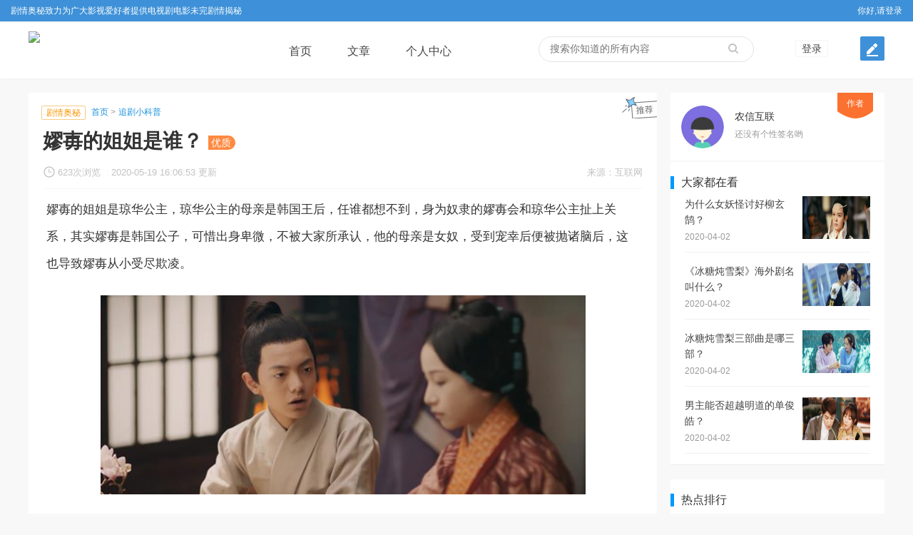

--- FILE ---
content_type: text/html
request_url: http://www.yi2.net/zhuijuxiaokepu/1017454.html
body_size: 4891
content:
<!DOCTYPE html PUBLIC "-//W3C//DTD XHTML 1.0 Transitional//EN" "http://www.w3.org/TR/xhtml1/DTD/xhtml1-transitional.dtd">
<html xmlns="http://www.w3.org/1999/xhtml">
<head>
<meta http-equiv="Content-Type" content="text/html; charset=utf-8" />
<title>嫪毐的姐姐是谁？-剧情奥秘</title>
    <meta name="keywords" content="嫪毐的姐姐是谁？">
    <meta name="description" content="嫪毐的姐姐是琼华公主，琼华公主的母亲是韩国王后，任谁都想不到，身为奴隶的嫪毐会和琼华公主扯上关系，其实嫪毐是韩国公子，可惜出身卑微，不被大家所承认，他的母亲是女奴，受到宠幸后便被抛诸脑后，这也导致嫪毐从小受尽欺凌。琼华公主虽然出身尊贵，却心地善良，她一直照顾嫪毐，使嫪毐免受欺凌，嫪毐原本以为自己迎来了好日子，没想到不久之后，琼华公主便要嫁到赵国，嫪毐虽然小小年纪，却心志坚定，他知道自己不能跟随姐姐一起，便决定独自前往赵国。韩国到赵国路途遥远，嫪毐历经磨难，好不容易来到边境，没想到却成为秦军的俘虏，之后他惹">
	<meta name="mobile-agent" content="format=html5; url=http://m.yi2.net/zhuijuxiaokepu/1017454.html" />
    <meta name="mobile-agent" content="format=xhtml; url=http://m.yi2.net/zhuijuxiaokepu/1017454.html" />
<link href="http://image.yi2.net/skin/css/header.css" rel="stylesheet" type="text/css" />
<script>
	if(/Android|webOS|iPhone|Windows Phone|iPod|BlackBerry|SymbianOS|iPad/i.test(window.navigator.userAgent)){
	    window.location.href="http://m.yi2.net/zhuijuxiaokepu/1017454.html";
	}
</script>

</head>

<body>

	<div class="header">
        <div class="header_bg">
            <div class="header_bgleft">剧情奥秘致力为广大影视爱好者提供电视剧电影未完剧情揭秘</div>
            <div class="header_bgright">你好,请登录</div>
        </div>
        <div class="top">
            <div class="logo">
                <a href="http://www.yi2.net"><img src="http://www.yi2.net/statics/images/logozq.jpg" /></a>
            </div>
            <div class="xiaolei"><a href="/">首页</a>
                <a href="/zhuijuxiaokepu/">文章</a>
                <a href="javascript:">个人中心</a></div>
            <div class="so"><input type="text" class="search_input" id="q" placeholder="搜索你知道的所有内容"><input type="button" class="search_botton" value=""></div>
            <div class="topdenglu"><a target="_blank" href="http://www.yi2.net/ucenter/login.html">登录</a></div>

            <a href="#" class="btn-top-edit"><i></i></a>
        </div>
    </div>
    
	<div class="content">
    	<div class="ddleft">
        	<div class="cocne">
              <div class="zqwz">
                  <div class="zqwz_tab"><a href="/">剧情奥秘</a></div>
                  <span>
                    <a href="/">首页</a>
              ><a href="/zhuijuxiaokepu/">追剧小科普</a>
              
                  </span>
                  </div>
            	<h1>嫪毐的姐姐是谁？<span class="youzhi_tb">优质</span> </h1>
                <div class="cocne_btx">
                  <div class="cocne_ble">
                    <span id="countnum">623次浏览</span>|
                    <span>2020-05-19 16:06:53 更新</em></span>
                  </div>
                  <div class="cocne_brly">来源：互联网</div>
                </div>
                
             <div class="text">
                    <ul><li><p>嫪毐的姐姐是琼华公主，琼华公主的母亲是韩国王后，任谁都想不到，身为奴隶的嫪毐会和琼华公主扯上关系，其实嫪毐是韩国公子，可惜出身卑微，不被大家所承认，他的母亲是女奴，受到宠幸后便被抛诸脑后，这也导致嫪毐从小受尽欺凌。</p><p><img src="http://image.yi2.net/upload/image/202003/30164115-50219.jpg"/></p><p>琼华公主虽然出身尊贵，却心地善良，她一直照顾嫪毐，使嫪毐免受欺凌，嫪毐原本以为自己迎来了好日子，没想到不久之后，琼华公主便要嫁到赵国，嫪毐虽然小小年纪，却心志坚定，他知道自己不能跟随姐姐一起，便决定独自前往赵国。</p><p><img src="http://image.yi2.net/upload/image/202003/30164115-50220.jpg"/></p><p>韩国到赵国路途遥远，嫪毐历经磨难，好不容易来到边境，没想到却成为秦军的俘虏，之后他惹恼了公主雅，被宣侯妇所救，成为宣侯妇府中的一名骑奴，没想到后来宣侯妇为保华阳夫人自尽而亡，在嫪毐被侍卫殴打时，李皓镧恰好路过。</p><p><img src="http://image.yi2.net/upload/image/202003/30164115-50224.jpg"/></p><p>当听到嫪毐说自己的姐姐是韩琼华时，便决定将他救下，派殷小春为他治伤，嫪毐毫不关心自己的伤势，只想找到自己的姐姐，却从李皓镧口中得知姐姐的死讯，即便嫪毐伤心不已，可他还是留在了李皓镧身边。</p></li></ul>
            </div>
                <div class="fenye">
        	<a href="/zhuijuxiaokepu/1017455.html">上一篇</a><a href="/zhuijuxiaokepu/1004913.html" class="hover">下一篇</a>
        </div>
          <div class="details-bot-bar">
              <div class="details-bot-share">
                <div class="bdsharebuttonbox"><a href="#" class="bds_more" data-cmd="more"></a><a href="#" class="bds_qzone" data-cmd="qzone" title="分享到QQ空间"></a><a href="#" class="bds_tsina" data-cmd="tsina" title="分享到新浪微博"></a><a href="#" class="bds_tqq" data-cmd="tqq" title="分享到腾讯微博"></a><a href="#" class="bds_renren" data-cmd="renren" title="分享到人人网"></a><a href="#" class="bds_weixin" data-cmd="weixin" title="分享到微信"></a></div>
    <script>window._bd_share_config={"common":{"bdSnsKey":{},"bdText":"","bdMini":"2","bdMiniList":false,"bdPic":"","bdStyle":"1","bdSize":"24"},"share":{}};with(document)0[(getElementsByTagName('head')[0]||body).appendChild(createElement('script')).src='http://bdimg.share.baidu.com/static/api/js/share.js?v=89860593.js?cdnversion='+~(-new Date()/36e5)];</script>
              </div>
            </div>      
          <a href="javascript:;" onclick="tps.post({dede:field.id/},{dede:field.mid/})" class="btn-article-like">
            <i class="ico-article-like"></i>收到<span class="likeNum">393</span>个赞
          </a>
            </div>
            <div class="cngd">
            <div class="left_tit">最新文章</div>
			<dl>
                            <dt><a href="/zhuijuxiaokepu/1036414.html" target="_blank"><img src="http://image.yi2.net/upload/images/2020-06-10/202006101224225ee0607636d6e.png"/></a></dt>
                            <dd><a href="/zhuijuxiaokepu/1036414.html" target="_blank">你好愉悦是什么题材的电影</a></dd>
                            <div class="cngdStatue">
                                <span>追剧小科普</span><span>06-10</span>
                            </div>
                            <span>
                                
                            <dd>
                                <div class="sjplVideo"><img src="http://image.yi2.net/images/touxiang3.png" alt="二次元娱乐小百科"/></div>
                                <div class="sjpl_left">二次元娱乐小百科</div>
                                <div class="cnn_sj">505</div>
                                </dd>
                            </span>
                        </dl><dl>
                            <dt><a href="/zhuijuxiaokepu/1020151.html" target="_blank"><img src="http://image.yi2.net/upload/litpic/202003/30155832-39463.jpg"/></a></dt>
                            <dd><a href="/zhuijuxiaokepu/1020151.html" target="_blank">《陈情令》有没有女主？</a></dd>
                            <div class="cngdStatue">
                                <span>追剧小科普</span><span>06-05</span>
                            </div>
                            <span>
                                
                            <dd>
                                <div class="sjplVideo"><img src="http://image.yi2.net/images/touxiang1.png" alt="小猪猪的棒棒糖"/></div>
                                <div class="sjpl_left">小猪猪的棒棒糖</div>
                                <div class="cnn_sj">940</div>
                                </dd>
                            </span>
                        </dl><dl>
                            <dt><a href="/zhuijuxiaokepu/1035894.html" target="_blank"><img src="http://image.yi2.net/upload/images/2020-06-10/202006101051355ee04ab7f045d.png"/></a></dt>
                            <dd><a href="/zhuijuxiaokepu/1035894.html" target="_blank">民族自由魂讲述了一个什么故事</a></dd>
                            <div class="cngdStatue">
                                <span>追剧小科普</span><span>06-10</span>
                            </div>
                            <span>
                                
                            <dd>
                                <div class="sjplVideo"><img src="http://image.yi2.net/images/touxiang1.png" alt="DNF今天趣"/></div>
                                <div class="sjpl_left">DNF今天趣</div>
                                <div class="cnn_sj">323</div>
                                </dd>
                            </span>
                        </dl><dl>
                            <dt><a href="/zhuijuxiaokepu/1017597.html" target="_blank"><img src="http://image.yi2.net/upload/litpic/202003/30163834-49666.jpg"/></a></dt>
                            <dd><a href="/zhuijuxiaokepu/1017597.html" target="_blank">沁芳居的原型是什么？</a></dd>
                            <div class="cngdStatue">
                                <span>追剧小科普</span><span>05-20</span>
                            </div>
                            <span>
                                
                            <dd>
                                <div class="sjplVideo"><img src="http://image.yi2.net/images/touxiang5.png" alt="LOL趣味集锦"/></div>
                                <div class="sjpl_left">LOL趣味集锦</div>
                                <div class="cnn_sj">617</div>
                                </dd>
                            </span>
                        </dl><dl>
                            <dt><a href="/zhuijuxiaokepu/1014607.html" target="_blank"><img src="http://image.yi2.net/upload/litpic/202003/30172726-60984.jpg"/></a></dt>
                            <dd><a href="/zhuijuxiaokepu/1014607.html" target="_blank">何离死了吗？</a></dd>
                            <div class="cngdStatue">
                                <span>追剧小科普</span><span>04-28</span>
                            </div>
                            <span>
                                
                            <dd>
                                <div class="sjplVideo"><img src="http://image.yi2.net/images/touxiang1.png" alt="三毛也疯狂"/></div>
                                <div class="sjpl_left">三毛也疯狂</div>
                                <div class="cnn_sj">371</div>
                                </dd>
                            </span>
                        </dl><dl>
                            <dt><a href="/zhuijuxiaokepu/1020225.html" target="_blank"><img src="http://image.yi2.net/upload/litpic/202003/30155717-39198.jpg"/></a></dt>
                            <dd><a href="/zhuijuxiaokepu/1020225.html" target="_blank">唐小米和易遥的关系为什么这么差？</a></dd>
                            <div class="cngdStatue">
                                <span>追剧小科普</span><span>06-05</span>
                            </div>
                            <span>
                                
                            <dd>
                                <div class="sjplVideo"><img src="http://image.yi2.net/images/touxiang4.png" alt="电竞老提莫"/></div>
                                <div class="sjpl_left">电竞老提莫</div>
                                <div class="cnn_sj">896</div>
                                </dd>
                            </span>
                        </dl><dl>
                            <dt><a href="/zhuijuxiaokepu/1015194.html" target="_blank"><img src="http://image.yi2.net/upload/litpic/202003/30171534-58795.jpg"/></a></dt>
                            <dd><a href="/zhuijuxiaokepu/1015194.html" target="_blank">《双世宠妃2》在哪里看？</a></dd>
                            <div class="cngdStatue">
                                <span>追剧小科普</span><span>05-06</span>
                            </div>
                            <span>
                                
                            <dd>
                                <div class="sjplVideo"><img src="http://image.yi2.net/images/touxiang4.png" alt="小窝阅读"/></div>
                                <div class="sjpl_left">小窝阅读</div>
                                <div class="cnn_sj">321</div>
                                </dd>
                            </span>
                        </dl><dl>
                            <dt><a href="/zhuijuxiaokepu/1017074.html" target="_blank"><img src="http://image.yi2.net/upload/litpic/202003/30164636-51745.jpg"/></a></dt>
                            <dd><a href="/zhuijuxiaokepu/1017074.html" target="_blank">阿曼达是什么来头？</a></dd>
                            <div class="cngdStatue">
                                <span>追剧小科普</span><span>05-18</span>
                            </div>
                            <span>
                                
                            <dd>
                                <div class="sjplVideo"><img src="http://image.yi2.net/images/touxiang1.png" alt="联盟游戏解说亮哥"/></div>
                                <div class="sjpl_left">联盟游戏解说亮哥</div>
                                <div class="cnn_sj">941</div>
                                </dd>
                            </span>
                        </dl><dl>
                            <dt><a href="/zhuijuxiaokepu/1020387.html" target="_blank"><img src="http://image.yi2.net/upload/litpic/202003/30155510-38609.jpg"/></a></dt>
                            <dd><a href="/zhuijuxiaokepu/1020387.html" target="_blank">《亲爱的，热爱的》结局是什么？</a></dd>
                            <div class="cngdStatue">
                                <span>追剧小科普</span><span>06-08</span>
                            </div>
                            <span>
                                
                            <dd>
                                <div class="sjplVideo"><img src="http://image.yi2.net/images/touxiang1.png" alt="乔治的王者梦"/></div>
                                <div class="sjpl_left">乔治的王者梦</div>
                                <div class="cnn_sj">322</div>
                                </dd>
                            </span>
                        </dl><dl>
                            <dt><a href="/zhuijuxiaokepu/1019257.html" target="_blank"><img src="http://image.yi2.net/upload/litpic/202003/30161017-42719.jpg"/></a></dt>
                            <dd><a href="/zhuijuxiaokepu/1019257.html" target="_blank">文文为什么被抓走？</a></dd>
                            <div class="cngdStatue">
                                <span>追剧小科普</span><span>06-01</span>
                            </div>
                            <span>
                                
                            <dd>
                                <div class="sjplVideo"><img src="http://image.yi2.net/images/touxiang1.png" alt="游戏君大子资讯"/></div>
                                <div class="sjpl_left">游戏君大子资讯</div>
                                <div class="cnn_sj">671</div>
                                </dd>
                            </span>
                        </dl>
              <div style="clear:both"></div>
            </div>
        </div>
      <div class="ddright">
        <div class="czuozhe">
              <div class="czuozhe_t">
              <div class="czuozhe_tl">
                    <img src="http://image.yi2.net/images/touxiang4.png"/> </div>
              <div class="czuozhe_tcc">
                <p>农信互联</p>
                <span>还没有个性签名哟</span>
              </div>
              <div class="czuozhe_tbjtb">作者</div>
            </div>
          </div>
        <div class="djzk">
             <div class="left_tit">大家都在看</div>
			 <div class="djzk_tujian">
            <div class="djzk_tl">
                  <div class="djzk_wr"><a href="/zhuijuxiaokepu/1023490.html" target="_blank">为什么女妖怪讨好柳玄鹄？</a></div>
                  <div class="djzk_ms">2020-04-02</div>
              </div>
              <div class="djzk_wl"><a href="/zhuijuxiaokepu/1023490.html" target="_blank"><img src="http://image.yi2.net/upload/litpic/202003/30144318-23231.jpg" /></a></div>
            </div>
            <div class="djzk_xt"></div><div class="djzk_tujian">
            <div class="djzk_tl">
                  <div class="djzk_wr"><a href="/zhuijuxiaokepu/1023508.html" target="_blank">《冰糖炖雪梨》海外剧名叫什么？</a></div>
                  <div class="djzk_ms">2020-04-02</div>
              </div>
              <div class="djzk_wl"><a href="/zhuijuxiaokepu/1023508.html" target="_blank"><img src="http://image.yi2.net/upload/litpic/202003/30144300-23168.jpg" /></a></div>
            </div>
            <div class="djzk_xt"></div><div class="djzk_tujian">
            <div class="djzk_tl">
                  <div class="djzk_wr"><a href="/zhuijuxiaokepu/1023479.html" target="_blank">冰糖炖雪梨三部曲是哪三部？</a></div>
                  <div class="djzk_ms">2020-04-02</div>
              </div>
              <div class="djzk_wl"><a href="/zhuijuxiaokepu/1023479.html" target="_blank"><img src="http://image.yi2.net/upload/litpic/202003/30144323-23258.jpg" /></a></div>
            </div>
            <div class="djzk_xt"></div><div class="djzk_tujian">
            <div class="djzk_tl">
                  <div class="djzk_wr"><a href="/zhuijuxiaokepu/1023493.html" target="_blank">男主能否超越明道的单俊皓？</a></div>
                  <div class="djzk_ms">2020-04-02</div>
              </div>
              <div class="djzk_wl"><a href="/zhuijuxiaokepu/1023493.html" target="_blank"><img src="http://image.yi2.net/upload/litpic/202003/30144310-23198.jpg" /></a></div>
            </div>
            <div class="djzk_xt"></div>
                
        </div>
        
        
        <div class="meitutj">
        	<div class="left_tit">热点排行</div>
          <ul>
				<li>
                            <a href="/zhuijuxiaokepu/1018531.html" target="_blank">
                                <p><img src="http://image.yi2.net/upload/litpic/202003/30162204-45668.jpg" /></p>
                                <span>梅道远为什么帮柳青阳？</span>
                            </a>
                        </li><li>
                            <a href="/zhuijuxiaokepu/1018610.html" target="_blank">
                                <p><img src="http://image.yi2.net/upload/litpic/202003/30162052-45346.jpg" /></p>
                                <span>《青春斗》向真赵聪的结局是什么？</span>
                            </a>
                        </li><li>
                            <a href="/zhuijuxiaokepu/1034994.html" target="_blank">
                                <p><img src="http://image.yi2.net/upload/images/2020-06-09/202006091404545edf26865dca7.png" /></p>
                                <span>太太反击战讲述了一个什么故事</span>
                            </a>
                        </li><li>
                            <a href="/zhuijuxiaokepu/1016307.html" target="_blank">
                                <p><img src="http://image.yi2.net/upload/litpic/202003/30165701-54577.jpg" /></p>
                                <span>《凤囚凰》的结局是什么？</span>
                            </a>
                        </li>
            </ul>
        </div>
        </div>
        <div style="clear:both;"></div>
    </div>

    <script type="text/javascript" language="javascript" src="http://img.coozhi.com/scripts/tps.pack.js"></script>
    <script type="text/javascript" language="javascript" src="http://img.coozhi.com/scripts/tps.function.js"></script>
	<div class="bottom_bg">
        <div class="bottom_a">
            <a href="#" target="_blank">关于我们</a> |
            <a href="#" target="_blank">版权声明</a> |
            <a href="#" target="_blank">免责声明</a> |
            <a href="#" target="_blank">联系我们</a> </div>
        <div class="bottom_c"> 
				免责声明：所有文字、图片、视频、音频等资料均来自互联网，不代表本站赞同其观点，内容仅代表作者本人意见，若因此产生任何纠纷作者本人负责，本站亦不为其版权负责! 如有问题,请联系我们<br>

            CopyRight©1999-2013 WWW.YI2.NET All Right Reserved <a href="http://www.beian.miit.gov.cn/" target="_blank" rel="nofollow">湘ICP备16020439号</a>
        </div>
        <div class="bottom_b"><img src="/skin/images/fafsd.png"></div>
    </div>
	<script>
        
    </script>
</body>
</html>


--- FILE ---
content_type: text/css
request_url: http://image.yi2.net/skin/css/header.css
body_size: 4760
content:
/* 全局属性*/
html {overflow-y:scroll;}
body{ background:#f8f8f8}
body {margin:0; padding:0;  font:12px/1.5 "Microsoft YaHei","SimHei","SimSun",Arial,sans-serif; color:#333;}
div,dl,dt,dd,ul,ol,li,h1,h2,h3,h4,h5,h6,pre,form,fieldset,input,textarea,blockquote,p{padding:0; margin:0;}
table,td,tr,th{font-size:12px;}
ol,ul {list-style:none;}
li{list-style-type:none;}
img{vertical-align:top;border:0;}
a{color:#444;text-decoration:none}
a:hover{text-decoration:underline;color:#ff6e2f;}
a:link, a:visited {
    text-decoration: none;
}

h1,h2,h3,h4,h5,h6{font-size:inherit; font-weight:normal;}
address,cite,code,em,th,i{font-weight:normal; font-style:normal;}
img{border:0;vertical-align:middle;}
img:hover{opacity:0.9; -moz-opacity:0.9; filter:alpha(opacity=90);}
/* 全局属性*/

/* 头部*/

.header {
    height: 110px;
    margin-bottom: 20px;
    background-color: #fff;
    overflow: hidden;
    transition: all .4s;
    -webkit-box-shadow: 0 1px 4px rgba(0,0,0,.08);
    box-shadow: 0 1px 4px rgba(169, 169, 169, 0.08);
    margin-bottom: 20px;
}
.header_bg{ width:100%; width:100%-webkit-transition: all .4s;transition: all .4s; -webkit-box-shadow: 0 1px 2px rgba(0,0,0,.08);box-shadow: 0 1px 2px rgba(0,0,0,.08); height:30px; background:#3e91d8}
.header_bgleft{ line-height:30px; float:left; color:#fff; padding-right:10px; padding-left:15px;}
.header_bgright{ float:right; height:30px; line-height:30px; color:#fff; padding-right:15px;}
.top{ width:1200px; height:74px; margin:0 auto; padding-top:6px;}
.logo{ width:315px; height:46px; float:left; padding-top:8px;}
.xiaolei{ width:400px; height:60px; float:left; line-height:65px;font-size: 16px;padding-top: 3px;}
.xiaolei a{ display:block;padding-left:50px; float:left;}

.so{ width:300px; float:left;margin-top: 15px; height:34px;border: 1px solid #e4e4e4;
    border-radius: 20px;}
.search_input {
    width:250px;
    float: left;
    border: 0; margin: 0 0 0 15px;
    color: #999;
    height:32px;
    border: none;
    outline: none; border: none; line-height:38px;
	font: 14px/1.5 "Microsoft YaHei","SimHei","SimSun",Arial,sans-serif;
}
.search_botton {
    cursor: pointer;
    float: left;
    height: 16px;
    width: 15px;
    border: none;
    color: #FFF;
    line-height: 40px;
    font: 16px/1.5 "Microsoft YaHei","SimHei","SimSun",Arial,sans-serif;
    padding-left:0px;
    overflow: hidden;
    display: block; background:url(../images/so.png) no-repeat; margin-top:8px;}
.topdenglu {
    font-size: 14px;
    line-height: 22px;
    float: left;
    width: 44px;
    height: 22px;
    margin: 20px 0 0 58px;
    text-align: center;
    border-radius: 2px;
	border: 1px solid #f5f5f5;
}
.btn-top-edit {
    float: right;
    line-height: 34px;
    width: 34px;
    height: 34px;
    text-align: center;
    color: #fff;
    border-radius: 2px;
    background-color: #3e91d8;
    margin-top: 15px;
}
.btn-top-edit i {
    margin: 9px auto 0;
    width: 16px;
    height: 19px;
	background: url(../images/xiezuo.png)no-repeat;
    display: block;
}


.jiaodian{ width:1180px; margin:0 auto 20px auto; display:block; overflow:hidden;background:#FFF; padding:20px 0 20px 20px; overflow:hidden;border-bottom: solid 1px #ececec;}
/*幻灯*/
.hottu1 {
    padding: 0px;
    display: block;
    padding-bottom: 15px;
    overflow: hidden;
}
.hottu1 li{ width:360px; float:left; margin-right:33px;}
.hottu1 li.lastli,.hottu2 li.lastli{ margin-right:0;}
.hottu1 li p{ font-size:16px; text-align:center; line-height:24px; height:24px; overflow:hidden; padding-top:8px;}
.hottu1 li:hover p a{ color:#ff6e2f;}
.hottu2{ padding:0px;}
.hottu2 li{ float:left; width:210px; height:246px; margin-right:25px; position:relative;}
.hottu2 li a.fd,.hottu2 li a.fd img{ width:210px; height:123px;}
.hottu2 li .tu_des{ width:208px; height:120px; border-left:1px solid #f0f0f0;border-right:1px solid #f0f0f0;border-bottom:3px solid #f0f0f0;overflow:hidden;}
.hottu2 li .tu_des strong{ display:block; font-size:16px; line-height:24px; height:48px; overflow:hidden; margin:16px 12px 24px; font-weight:normal;}
.hottu2 li .tu_des p{ font-size:12px; color:#999; display:block; padding:0 12px;}
.hottu2 li .tu_des p span{ float:right;}
.hottu2 li .tu_des p span a{ padding-left:8px;}
.hottu2 li.cur a.fd{ position:absolute;left:0;bottom:0;}
.hottu2 li.cur .tu_des{border-top:3px solid #f0f0f0;border-bottom:none;}
.hottu2 li:hover a.fd img{transform:scale(1.1);-webkit-transform:scale(1.1);-moz-transform:scale(1.1);-o-transform:scale(1.1); transition:all 0.3s ease-out;-webkit-transition:all 0.3s ease-out;-moz-transition:all 0.3s ease-out;-o-transition:all 0.3s ease-out;}
.hottu2 li:hover strong a{ color:#ff6e2f;}
.hottu2 li:hover p span a{ color:#ff6e2f;}
.hottu2 li:hover .tu_des{ background:#f8f8f8; border-bottom:3px solid #ff6e2f;}
.hottu2 li.cur:hover .tu_des{ border-top:3px solid #ff6e2f;}
.focus_pic li img,a.fd img{transition:all 0.3s ease-out;-webkit-transition:all 0.3s ease-out;-moz-transition:all 0.3s ease-out;-o-transition:all 0.3s ease-out;}
.focus_pic li img:hover,a.fd img:hover{transform:scale(1.1);-webkit-transform:scale(1.1);-moz-transform:scale(1.1);-o-transform:scale(1.1); transition:all 0.3s ease-out;-webkit-transition:all 0.3s ease-out;-moz-transition:all 0.3s ease-out;-o-transition:all 0.3s ease-out;}

.hottu1 li a.fd {
    width: 360px;
    height: 150px;
}
.hottu1 li img{width: 100%;}  
a.fd {
    display: block;
    overflow: hidden;
}

.content {
    width: 1200px;
    margin: 0 auto;
    display: block;
    padding-bottom: 15px;
    overflow: hidden;
}
.ddleft{ width:881px;float:left; overflow:hidden;}
.left{ width:210px; float:left;}
.left_tit {
    font-size: 16px;
    line-height: 18px;
    padding-left:10px; border-left:5px solid #0099ff; margin:20px 0 10px;
}


.cn{ width:970px; float:right; background:#FFF; padding-bottom:15px;border-bottom: solid 1px #ececec;}
.cn dl {
    width: 463px;
    height: 150px;
    display: block;
    padding-top: 10px;
    padding-left: 18px;
    float: left;
    margin-bottom: 15px;
}
.cn dt{ width:150px; float:left; height:150px; display:block; margin-right:15px; overflow:hidden;}
.cn dt img {
    height: 150px;
    transition: transform .7s ease;
}
.cn dl img:hover {
    transform: scale(1.1, 1.1);
}

.cn dd {
    width: 280px;
    display: block;
    float: left;
    color: #444;
    font-size: 16px;
    line-height: 28px;
    padding-top: 5px;
    padding-bottom: 8px;
}
.cn span dd {
    display: block;
    float: left;
    font-size: 12px;
    font-weight: normal;
    color: #b6b6b7;
    padding-top: 10px;
}

.recommentStatue {
    height: 25px;
    line-height: 25px;
    background: #e4f1fa;
    font-size: 12px;
    color: #0099ff;
    text-align: center;
	float: left;
	width:275px;
	margin-bottom: 5px;
}
.recommentStatue span {
    padding: 0 8px;
}

.sjplVideo {
    float: left;
    width: 26px;
    height: 26px;
    -webkit-border-radius: 100%;
    margin-right: 16px;
    background: #f5f5f5;
}
.sjplVideo img{ width:100%; height:100%; border-radius: 15px;}
.sjplVideo2 {
    width: 40px;
    height: 15px;
    line-height: 15px;
    text-align: center;
    background: #ff6f21;
    float: left;
    color: #fff;
    margin-right: 5px;
}
.sjpl_left {
    float: left;
    color: rgb(153, 153, 153);
	padding-top:1px;
	line-height: 22px;
}
.cnn_sj {
    font-size: 12px;
    color: #b6b6b7;
    float: right;
    line-height: 16px;
    background: url(../images/rqfs.png) no-repeat;
    padding-left: 14px;
	margin-top: 6px;
	padding-right: 40px;
}

.cn dd a{ color:#444;}
.cn dd a:hover{ color:#ff6e2f}
.cn_gd{width:650px; margin:0 auto 20px auto; height:34px; border-bottom:1px solid #ececec; display:block; background:#ececec; text-align:center; line-height:34px;}
.cn_gd a{ color:#444;}
.cn_gd a:hover{ color:#ff6e2f}


.zuozheph{ width:210px; background:#FFF; display:block; overflow:hidden; margin-bottom:20px;}
.home-rank-box{position:relative;width:210px;border-bottom: solid 1px #ececec;}
.home-rank-tit{font-size:18px;line-height:24px;position:absolute;z-index:1;top:22px;left:0;width:100%;text-align:center;color:#fff}.home-rank-lst li{position:relative}
.home-rank-lst .user-thumb-box{float:left}
.home-rank-lst .user-thumb{z-index:2;margin:0 10px;position:relative;display:block;width:36px;height:36px}
.home-rank-lst .user-thumb:before{position:absolute;top:0;left:0;width:34px;height:34px;content:'';border:1px solid rgba(0,0,0,.1);border-radius:100%}
.home-rank-lst .user-thumb img{border-radius:100% ; width:36px; height:36px;}
.home-rank-lst .user-thumb:hover:before{background-color:rgba(0,0,0,.3)}
.home-rank-tab{position:relative;display:block;height:36px;padding:17px 10px}
.home-rank-tab:hover{cursor:pointer;background-color:#f5f5f5}
.home-rank-num{font-size:12px;line-height:24px;position:absolute;top:50%;right:14px;margin-top:-13px;text-align:center;color:#fff;background-position:0 -60px;width:25px;height:25px;display:block}
.home-rank-clr2:before,.home-rank-clr3:before,.home-rank-clr1:before{position:absolute;z-index:2;top:6px;left:37px;content:'';display:block}
.home-rank-clr1 .user-thumb,.home-rank-clr2 .user-thumb,.home-rank-clr3 .user-thumb{position:relative;display:block;width:36px;height:36px}
.home-rank-clr1 .user-thumb:before,.home-rank-clr2 .user-thumb:before,.home-rank-clr3 .user-thumb:before{position:absolute;top:0;left:0;width:32px;height:32px;content:'';border:2px solid rgba(0,0,0,.1);border-radius:100%}
.home-rank-clr1 .user-thumb img,.home-rank-clr2 .user-thumb img,.home-rank-clr3 .user-thumb img{border-radius:100%;width: 36px;height: 36px;}
.home-rank-clr1 .user-thumb:hover:before,.home-rank-clr2 .user-thumb:hover:before,.home-rank-clr3 .user-thumb:hover:before{background-color:rgba(0,0,0,.3)}
.home-rank-clr1 .home-rank-num,.home-rank-clr2 .home-rank-num,.home-rank-clr3 .home-rank-num{display:block}
.home-rank-clr1:before{background-position:-115px -44px;width:20px;height:20px;background-image:url(../images/sprite_icon.png);}
.home-rank-clr1 .user-thumb:before{border-color:#f87851}
.home-rank-clr1 .home-rank-num{background-position:-62px -27px;width:25px;height:25px}
.home-rank-clr2:before{background-position:-115px -66px;width:20px;height:20px}
.home-rank-clr2 .user-thumb:before{border-color:#fc0}
.home-rank-clr2 .home-rank-num{background-position:-62px 0;width:25px;height:25px}
.home-rank-clr3:before{background-position:-115px -88px;width:20px;height:20px}
.home-rank-clr3 .user-thumb:before{border-color:#89ade9}
.home-rank-clr3 .home-rank-num{background-position:-28px -32px;width:25px;height:25px}

.home-rank-lst .user-name {
    line-height: 18px;
    color: #333;
}
.home-rank-txt {
    font-size: 12px;
    line-height: 16px;
    margin-top: 2px;
    color: #a3a3a3;
}
.home-rank-clr2:before, .home-rank-clr3 .home-rank-num, .home-rank-clr3:before, .home-rank-clr:before, .home-rank-num, .slide-arrow {
    background-image: url(../images/sprite_icon.png);
}

.wenzfl{ width:210px; background:#FFFFFF;display: block;overflow: hidden; padding-bottom:12px; margin-bottom:20px;border-bottom: solid 1px #ececec;}
.wenzfl a {
    font-size: 15px;
    line-height:36px;
    display: block;
    float: left;
    width: 80px;
    text-align: center;
    padding-left: 15px;
    margin-right: 0px;
}

.djzk{ width:300px; background:#FFF; display:block; overflow:hidden; margin-bottom:20px;    border-bottom: solid 1px #ececec;}
.djzk_tujian{ width:260px; height:78px; margin:0 auto;}
.djzk_tl{ width:160px; height:78px; float:left; padding-right:5px;}

.djzk_wr {
    font-size: 14px;
    line-height: 22px;
    height: 48px;
    overflow: hidden;
}
.djzk_ms {
    height:20px;
    display: block;
	color:#999999
}
.djzk_wl {
    width:95px;
    height:60px;
    float:left;
}
.djzk_wl img{ width:95px; height:60px;transition: transform .7s ease;}
.djzk_wl img:hover {
    transform: scale(1.1, 1.1);
}
.djzk_xt{ width:260px; margin:0 auto; border-top:1px solid #f0f0f0; display:block; overflow:hidden; height:15px;}
.meitutj{ width:300px;background:#FFF; display:block; overflow:hidden;border-bottom: solid 1px #ececec;}
.meitutj ul {
    width:300px; padding-top:0px;
}
.meitutj li {
    width: 135px;
    text-align: center;
    line-height: 25px;
    float: left; margin-left:10px; display:inline; padding-bottom:10px;
}
.meitutj li p{ width:135px;height:125px; display:block; overflow:hidden;}
.meitutj li img {
    height: 100%;
    transition: transform .7s ease;
}
.meitutj img:hover {
    transform: scale(1.1, 1.1);
}
.meitutj li span {
    overflow: hidden;
    height: 25px; width:135px; display:block;
}


/* 内页*/
.cocne {
    width: 881px;
    background: #FFF;
    margin-bottom:20px;
    padding-bottom: 15px;
	overflow:hidden;
	border-bottom: solid 1px #ececec;
}

.zqwz {
    color: #999;
    font-size: 12px;
    padding: 18px 0px 0px 18px;
    font:12px/1.5 \5b8b\4f53,arial,sans-serif; background:url(../images/tuijian.png) no-repeat right 5px;;
}
.zqwz_tab {
    line-height: 18px;
    display: inline-block;
    max-width: 84px;
    height: 18px;
    margin-right: 4px;
    padding: 0 6px;
    color: #fa9600;
    border: 1px solid #f5cc84;
    border-radius: 2px; float:left;
}
.zqwz_tab a{color: #fa9600;}
.zqwz_tab a:hover{color:#fa9600;}
.zqwz span a{color: #1990DE;font:12px/1.5"microsoft yahei","simsun",arial,sans0serif; margin-left:4px;}
.zqwz span a:hover{color:#f25125;}



.cocne h1 {
    font-size:28px;
    color: #333;
    display: block;
    line-height: 38px;
    padding: 0px 30px 0px 20px;
    margin: 13px 0px 15px 0px;
    font-weight: 700;
}
.youzhi_tb {
    display: inline-block;
    vertical-align: 2px;
    margin-left: 8px;
    line-height: 20px;
    font-size: 14px;
    color: #fff;
    padding: 0 6px 0 4px;
    height: 20px;
    background-color: #FE8A41;
    border-radius: 0 22px 22px 0;
    font-weight: 400;
}
.cocne_btx {
    width: 840px;
    border-bottom: 1px solid #f8f8f8;
    height: 32px;
    margin: 0 auto;
    font: 13px/1.5 Helvetica,Tahoma,Arial,"Hiragino Sans GB","Microsoft YaHei",SimSun,Heiti,sans-serif;
}
.cocne_ble {
    float: left;
    color: #f8f8f8; background:url(../images/sjtb.png) no-repeat 0px 1px; padding-left:20px;
}
.cocne_ble span {
    margin-right: 8px;
    color: #c2c2c2;
}
.cocne_ble span em {
    color: #FFFFFF;
    display: none;
}

.cocne_brly{ float:right; color:#c2c2c2;}


.text {
    padding:10px 25px 0px 25px;
    overflow: hidden;
    font-size: 17px;
    color: #333;
}

.text i {
    line-height: 22px;
    background: #459ce5;
    padding: 3px;
    color: #fff;
    display: inline-block;
    width: 22px;
    height: 22px;
    margin-right: 10px;
    border-radius: 10%;
    text-align: center;
    font: 16px/23px arial;
    float: left;
    margin-top: 5px;
}
.text p {	
	line-height: 38px;
    padding-bottom:25px;
    color: #333;
    display: block;
}
.text img{
    text-align: center;
    margin: 0 auto;
    display: block;
    max-width: 680px;}


/*分页*/
.page1 {
  TEXT-ALIGN: center;
  PADDING-BOTTOM:12px;
  PADDING-LEFT: 0;
  PADDING-RIGHT: 0;
  OVERFLOW: hidden;
  PADDING-TOP: 12px;
  font-family: "Microsoft YaHei";
  text-indent: 0;
  font-size: 14px; clear:both;
}
.page1 A {
padding:8px 16px;
  border: 1px solid #f9f9f9;
  line-height: 33px;
  overflow: hidden;
  background: #f9f9f9;

  TEXT-ALIGN: center;
  
  background: #f9f9f9;

  overflow: hidden;
  color: #666;
}

.page1 A.fixed,.page1 A:hover{background: #3e91d8;COLOR: #fff;}
.page1 a{margin: 3px;}
.page1 a.more{padding:4px 20px;background:#3076f0;color:#fff}
.page1 a.more:hover{background:#f90}
/* 最新分页 */
.fenye {
    TEXT-ALIGN: center;
    PADDING-BOTTOM: 15px;
    PADDING-LEFT: 0;
    PADDING-RIGHT: 0;
    OVERFLOW: hidden;
    PADDING-TOP: 20px;
    font-family: "Microsoft YaHei";
    text-indent: 0;
    font-size: 14px;
}

.fenye a {
    padding: 8px 9.8%;
    border: 1px solid #f1f1f1;
    line-height: 33px;
    TEXT-ALIGN: center;
    background: #f9f9f9;
    overflow: hidden;
    color: #3296fa;
}
.fenye a.hover
 {
  background: #3076f0;
  COLOR: #fff;
  border: 1px solid #3076f0;
}

.fenye a {
    margin: 5px;
}

.item{ background:#FFF; padding-left:10px;}
.lmright_tit2 {
    font-size: 18px;
    font-weight: 400;
    line-height: 24px;
    color: #333333;
    display: block;
    padding-bottom: 18px;
    background: #FFF;
    padding: 10px 10px 0px 10px;
}

.czuozhe{ width:300px; background:#fff; margin-bottom:2px;overflow: hidden;}
.czuozhe_t{height: 95px;}
.czuozhe_tl{width: 90px;height:75px;float:left;text-align:center;padding-top: 18px;}
.czuozhe_tl img{width: 60px;height: 60px;border-radius: 100%;}
.czuozhe_tcc{width: 140px;float:left;height:70px;padding-top: 23px;}
.czuozhe_tcc p{ display:block; color:#333; font-size:14px; padding-bottom:5px;}
.czuozhe_tcc span{ display:block; color:#999; font-size:12px;}
.czuozhe_tbjtb{ width:58px; height:42px; float:left; background: url(../images/bianji.png)no-repeat; text-align:center; color:#FFF; line-height:30px;}
.ddright{ float:right; width:300px; overflow:hidden;}

.cngd {
    background: #FFF;
    padding-bottom: 15px;
    overflow: hidden;
    display: block;
    width: 881px;
	border-bottom: solid 1px #ececec;
}
.cngd dl {
    width: 421px;
    height: 150px;
    display: block;
    padding-top: 10px;
    padding-left: 16px;
    float: left;
	margin-bottom: 15px;
}
.cngd dt{ width:150px; float:left; height:150px; display:block; margin-right:15px; overflow:hidden;}
.cngd dt img {
    height: 150px;
    transition: transform .7s ease;
}
.cngd dl img:hover {
    transform: scale(1.1, 1.1);
}

.cngd dd {
    width:245px;
    display: block;
    float: left;
    color: #444;
    font-size: 16px;
    line-height: 28px;
    padding-top: 5px;
    padding-bottom: 8px;
}
.cngd span dd {
    display: block;
    float: left;
    font-size: 12px;
    font-weight: normal;
    color: #b6b6b7;
    padding-top: 10px;
}

.cngdStatue {
    height: 25px;
    line-height: 25px;
    background: #e4f1fa;
    font-size: 12px;
    color: #0099ff;
    text-align: center;
    float: left;
    width: 240px;
    margin-bottom: 5px;
}
.cngdStatue span {
    padding: 0 8px;
}

.sjplVideo {
    float: left;
    width: 26px;
    height: 26px;
    -webkit-border-radius: 100%;
    margin-right: 16px;
    background: #f5f5f5;
}
.sjplVideo img{ width:100%; height:100%; border-radius: 15px;}
.sjplVideo2 {
    width: 40px;
    height: 15px;
    line-height: 15px;
    text-align: center;
    background: #ff6f21;
    float: left;
    color: #fff;
    margin-right: 5px;
}
.cngdsjpl_left {
    float: left;
    color: rgb(153, 153, 153);
    padding-top: 1px;
    line-height: 22px;
    width: 80px;
    height: 22px;
    overflow: hidden;
}

.cngd_sj {
    font-size: 12px;
    color: #b6b6b7;
    float: right;
    line-height: 16px;
    background: url(../images/rqfs.png) no-repeat;
    padding-left: 14px;
	margin-top: 6px;
	padding-right: 6px;
}

.cngd dd a{ color:#444;}
.cngd dd a:hover{ color:#ff6e2f}





/*------ 底部 ------*/

.bottom_bg{border-top:1px solid #f1f1f1;background: #ffffff; padding-bottom:20px;}
.bottom_a {
    width: 1200px;
    height: 30px;
    line-height: 30px;
    text-align: center;
    margin: 0 auto; color:#dcdcdc; padding-top:10px;
}
.bottom_a a{ padding-right:10px; padding-left:10px; color:#8a8a8a}
.bottom_a a:hover{color:#f25126}

.bottom_c {
    width: 1200px;
    text-align: center;
    padding:0px 0px;
    margin: 0 auto; color:#9e9e9e; line-height:28px;
}
.bottom_b {
    width: 1200px;
    text-align: center; margin: 0 auto;
}
.btn-article-like {
    font-size: 12px;
    display: block;
    margin: 0px auto 15px;
    text-align: center;
    color: #4a4a4a;
}

.ico-article-like {
    display:block;
    margin:0 auto;
    background-position: -92px 10px;
    width: 70px;
    height: 95px;
}


.ico-article-like{
    background-image:url(../images/sprite.png);
}
.ico-article-like:hover {
    -webkit-transform: scale(.78);
    -ms-transform: scale(.78);
    transform: scale(.78);
    background-position: 0 0;
    width: 90px;
    height: 95px;
}
.btn-article-like .likeNum
{
	color:#f00;
	font-size:14px;
	font-weight:600;
	margin:0 6px;
	line-height:18px;
}
.details-bot-bar {
    line-height: 30px;
    position: relative;
    height: 30px;
    border-top: solid #f0f0f0 1px;
    padding-top: 15px;
    margin-left: 20px;
    margin-right: 20px;
}